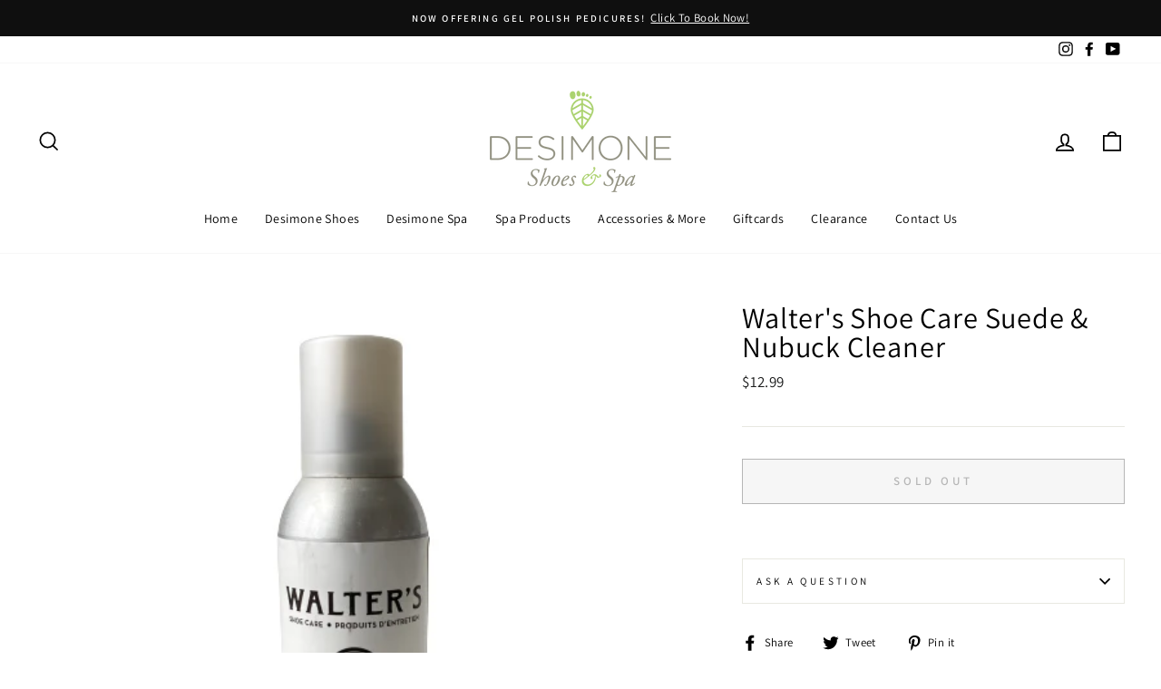

--- FILE ---
content_type: text/javascript
request_url: https://desimoneshoesandspa.com/cdn/shop/t/3/assets/boost-pfs-instant-search.js?v=81494777122567760641620962371
body_size: -622
content:
var boostPFSInstantSearchConfig={search:{suggestionMobileStyle:"style2"}};(function(){BoostPFS.inject(this),SearchInput.prototype.customizeInstantSearch=function(){}})();
//# sourceMappingURL=/cdn/shop/t/3/assets/boost-pfs-instant-search.js.map?v=81494777122567760641620962371
